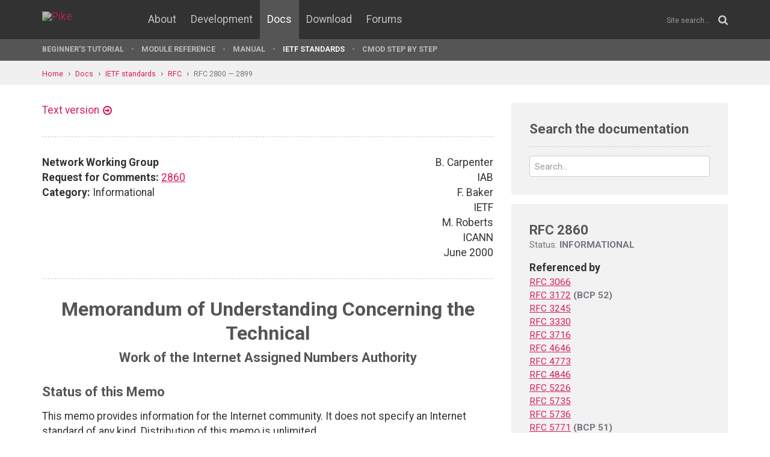

--- FILE ---
content_type: text/html; charset=UTF-8
request_url: https://pike.lysator.liu.se/docs/ietf/rfc/28/rfc2860.xml
body_size: 7971
content:
<!doctype html><html lang="en"><head><link href="//www.google-analytics.com" rel="dns-prefetch"><link href="//fonts.googleapis.com" rel="dns-prefetch"><link href="//ajax.googleapis.com" rel="dns-prefetch"><link href="/assets/img/favicon.png?v=2" rel="shortcut icon"><link href="https://fonts.googleapis.com/css?family=Roboto:400,400italic,700,700italic" rel="stylesheet"><meta charset="utf-8"><style>.page-content{background:#fff;min-height:60vh;position:relative;}</style><link href="/(cache-forever,mtime=1512655534)/assets/css/style.css" rel="stylesheet"><meta content="width=device-width, initial-scale=1.0, maximum-scale=1.5, user-scalable=yes" name="viewport"><meta content="IE=edge" http-equiv="X-UA-Compatible"><meta content="" name="keywords"><meta content="Generated document" name="description"><title>RFC 2860: Memorandum of Understanding Concerning the Technical Work of the Internet Assigned Numbers Authority - Pike Programming Language</title><!--[if lt IE 9]><script src="/assets/js/polyfills/html5shiv.min.js"></script><![endif]--><meta content="Memorandum of Understanding Concerning the Technical Work of the Internet Assigned Numbers Authority" property="og:title"><meta content="https://pike-www.lysator.liu.se/docs/ietf/rfc/28/rfc2860.xml" property="og:url"><meta content="website" property="og:type"></head><!--[if lte IE 9]><body class="oldie"><![endif]--><!--[if !IE]><!--><body><!--<![endif]--><div class="head-msg" id="head-msg"></div><!-- robots:noindex --><header id="site-header"><nav><div class="site-wrap site-padding"><div class="site-logo"><a href="/"><img alt="Pike" src="/assets/img/pike-logo.svg"></a></div><div id="burger"><button><span class="bar"></span><span class="bar"></span><span class="bar"></span><span class="bar"></span></button></div><ul class="topmenu" id="topmenu"><li class=""><a href="/">Home</a></li><li  class="normal"><a href="/about/">About</a></li><li  class="normal"><a href="/development/">Development</a></li><li  class="is-current-page"><a href="/docs/">Docs</a></li><li  class="normal"><a href="/download/">Download</a></li><li  class="normal"><a href="/forums/">Forums</a></li></ul><div id="site-search"><form action="/search.xml" method="get"><input name="__state" type="hidden" value="674fedb6ad12245a8879a74f81b723b6$seJzblp1qoAEABvYB3w==" />
<input name="_roxen_wizard_id" type="hidden" value="69f1bddf" />
<input autocomplete="off" name="q" placeholder="Site search..." type="search"><i class="fa fa-search"></i></form></div></div><div class="submenu-wrapper"><div id="submenu-scroll-overflow-left"></div><div id="submenu-scroll-overflow-right"></div><div class="site-wrap site-padding-sides"><ul class="submenu"><li  class="normal"><a href="/docs/tut" target="_self">Beginner's Tutorial</a></li><li  class="normal"><a href="/generated/manual/modref/" target="_self">Module reference</a></li><li  class="normal"><a href="/docs/man" target="_self">Manual</a></li><li  class="is-current-page"><a href="/docs/ietf/">IETF standards</a></li><li  class="normal"><a href="/docs/cmod-step-by-step/">CMOD step by step</a></li></ul></div></div></nav></header><!-- /robots:noindex --><script src="/(cache-forever,mtime=1476306733)/assets/js/start.min.js"></script><div class="page-content"><!-- robots:noindex --><div class="breadcrumbs"><div class="site-wrap"><a  href="/">Home</a><a  href="/docs/">Docs</a><a  href="/docs/ietf/">IETF standards</a><a  href="/docs/ietf/rfc/">RFC</a><a  href="/docs/ietf/rfc/28/">RFC 2800 — 2899</a></div></div><div id="side-menu-top-container"></div><!-- /robots:noindex --><div class="section"><div class="site-wrap site-padding no-padding-top"><div class="row"><div class="col-sm-8"><main><section class="section hard--top"><div class="component no-margin-bottom href-component variant-5"><a href="rfc2860.txt">Text version</a></div><div class="divider dotted"><hr></div><div class="row"><div class="col-md-6"><strong>Network Working Group</strong><br>
<strong>Request for Comments:</strong> <a href="/docs/ietf/rfc/28/rfc2860.xml">2860</a><br>
<strong>Category:</strong> Informational<br>
</div><div class="col-md-6 align-right">B. Carpenter<br>
IAB<br>
F. Baker<br>
IETF<br>
M. Roberts<br>
ICANN<br>
June 2000<br>
</div></div><div class="divider dotted"><hr></div><div class="rfc">


<h1 style="text-align:center; float:center;">Memorandum of Understanding Concerning the Technical</h1>
<h2 style="text-align:center; float:center;">  Work of the Internet Assigned Numbers Authority</h2>


<h2>Status of this Memo</h2>

<dl><dd>
<p>
This memo provides information for the Internet community.  It does
not specify an Internet standard of any kind.  Distribution of this
memo is unlimited.
</p>

</dd></dl>

<h2>Copyright Notice</h2>

<dl><dd>
<p>
Copyright © The Internet Society (2000).  All Rights Reserved.
</p>

</dd></dl>

<h2>Abstract</h2>

<dl><dd>
<p>
This document places on record the text of the Memorandum of
Understanding concerning the technical work of the IANA that was
signed on March 1, 2000 between the IETF and ICANN, and ratified by
the ICANN Board on March 10, 2000.
</p>

</dd></dl>

<h2>MoU text as signed</h2>

<dl><dd>
<p>
MEMORANDUM OF UNDERSTANDING CONCERNING THE TECHNICAL WORK OF THE
INTERNET ASSIGNED NUMBERS AUTHORITY
</p>

<p>
1. This Memorandum of Understanding ("MOU") defines an agreement
between the Internet Engineering Task Force and the Internet
Corporation for Assigned Names and Numbers. Its intent is exclusively
to define the technical work to be carried out by the Internet
Assigned Numbers Authority on behalf of the Internet Engineering Task
Force and the Internet Research Task Force.  It is recognized that
ICANN may, through the IANA, provide similar services to other
organisations with respect to protocols not within IETF's scope (i.e.
registries not created by IETF or IRTF action); nothing in this MOU
limits ICANN's ability to do so.
</p>

<p>
2. This MOU will remain in effect until either modified or cancelled
by mutual consent of the Internet Engineering Task Force and the
Internet Corporation for Assigned Names and Numbers, or cancelled by
either party with at least six (6) months notice.
</p>

<ol><li value="3">Definition of terms and abbreviations used in this document.</li></ol>

<p>
ICANN - Internet Corporation for Assigned Names and Numbers, a
California non-profit corporation.
</p>

<p>
IANA - Internet Assigned Numbers Authority (a traditional name, used
here to refer to the technical team making and publishing the
assignments of Internet protocol technical parameters). The IANA
technical team is now part of ICANN.
</p>

<p>
IETF - the Internet Engineering Task Force, the unincorporated
association operating under such name that creates Internet Standards
and related documents.
</p>

<p>
IAB -  the Internet Architecture Board, an oversight committee of the
IETF. The IAB is chartered to designate the IANA on behalf of the
IETF.
</p>

<p>
IESG - the Internet Engineering Steering Group, a management
committee of the IETF.
</p>

<p>
IRTF - the Internet Research Task Force, an unincorporated
association also overseen by the IAB.
</p>

<p>
IRSG - the Internet Research Steering group, a management committee
of the IRTF.
</p>

<p>
RFC -  "Request For Comments", the archival document series of the
IETF, also used by the IRTF and by third parties.
</p>

<p>
ISOC - the Internet Society, a not-for-profit corporation that
supports the IETF.
</p>

<pre>   4. Agreed technical work items.  ICANN agrees that during the term of
   this MOU it shall cause IANA to comply,  for protocols within IETF's
   scope, with the following requirements, which ICANN and IETF
   acknowledge reflect the existing arrangements under which the IANA is
   operated:
</pre>
<p>
4.1. The IANA will assign and register Internet protocol parameters
only as directed by the criteria and procedures specified in RFCs,
including Proposed, Draft and full Internet Standards and Best
Current Practice documents, and any other RFC that calls for IANA
assignment. If they are not so specified, or in case of ambiguity,
IANA will continue to assign and register Internet protocol
parameters that have traditionally been registered by IANA, following
past and current practice for such assignments, unless otherwise
directed by the IESG.
</p>

<p>
If in doubt or in case of a technical dispute, IANA will seek and
follow technical guidance exclusively from the IESG. Where
appropriate the IESG will appoint an expert to advise IANA.
</p>

<p>
The IANA will work with the IETF to develop any missing criteria and
procedures over time, which the IANA will adopt when so instructed by
the IESG.
</p>

<p>
4.2. In the event of technical dispute between the IANA and the IESG,
both will seek guidance from the IAB whose decision shall be final.
</p>

<p>
4.3. Two particular assigned spaces present policy issues in addition
to the technical considerations specified by the IETF: the assignment
of domain names, and the assignment of IP address blocks. These
policy issues are outside the scope of this MOU.
</p>

<p>
Note that (a) assignments of domain names for technical uses (such as
domain names for inverse DNS lookup), (b) assignments of specialised
address blocks (such as multicast or anycast blocks), and (c)
experimental assignments are not considered to be policy issues, and
shall remain subject to the provisions of this Section 4.  (For
purposes of this MOU, the term "assignments" includes allocations.)
In the event ICANN adopts a policy that prevents it from complying
with the provisions of this Section 4 with respect to the assignments
described in (a) - (c) above, ICANN will notify the IETF, which may
then exercise its ability to cancel this MOU under Section 2 above.
</p>

<p>
4.4. The IANA shall make available to the public, on-line and free of
charge, information about each current assignment, including contact
details for the assignee.  Assignments published in RFCs by the RFC
Editor and available publicly will be deemed to meet the requirements
of this Section 4.4.
</p>

<p>
4.5. The IANA shall provide on-line facilities for the public to
request Internet protocol parameter assignments and shall either
execute such assignments, or deny them for non- conformance with
applicable technical requirements, in a timely manner. There shall be
no charge for assignments without the consent of the IAB. Requests
shall only be denied on legitimate technical grounds.
</p>

<p>
For protocols within the IETF scope (i.e., registries created by IETF
action), appeals against such denials may be made to the IESG and
subsequently to the IAB as provided in 4.2 above.
</p>

<p>
4.6. The IANA shall have non-voting liaison seats on appropriate IETF
committees as determined by the IETF, and may participate in all IETF
discussions concerning technical requirements for protocol parameter
assignment through such liaisons.
</p>

<p>
4.7. The IANA shall review all documents in IETF Last Call to
identify any issues of concern to the IANA, and shall raise these
issues with the IESG.
</p>

<p>
5.  Application to IRTF/IRSG.  The parties understand that certain of
the protocol parameters to be assigned by IANA will be relevant to
IRTF, rather than IETF. With respect to these protocol parameters,
IANA will comply with the procedures set forth in Section 4, with the
understanding that IRTF and IRSG shall be substituted for IETF and
IESG, respectively, in such procedures. In the event of any question
as to whether a particular protocol parameter relates principally to
IETF or IRTF, the IAB shall have the authority to answer such
question in its discretion.
</p>

<p>
6.  General.  This MOU does not constitute any of the parties as a
partner, joint venturer, agent, principal or franchisee of any other
party. The waiver of any provision of this MOU on any occasion shall
not constitute a waiver for purposes of any other occasion.  No party
may transfer or assign any interest, right or obligation arising
under this MOU without the prior written consent of each other party
to this MOU.
</p>

<p>
7.  Effectiveness of MOU.  This Agreement requires the approval or
ratification of the ICANN Board of Directors.  The signatory for
ICANN shall use his best efforts to secure and deliver to IETF such
approval or ratification within two months of signing.
</p>

<p>
IN WITNESS WHEREOF, this Memorandum of Understanding is executed as
of this first day of March 2000 by the undersigned, acting through
their duly authorized representatives:
</p>

<p>
INTERNET ENGINEERING TASK FORCE
</p>

<pre>   By: __________________________ Fred Baker, IETF Chair
</pre>
<p>
Approved by:
</p>

<pre>   INTERNET ARCHITECTURE BOARD
   
   By: __________________________ Brian Carpenter, IAB Chair
</pre>
<p>
INTERNET CORPORATION FOR ASSIGNED NAMES AND NUMBERS
</p>

<pre>   By:___________________________ Mike Roberts, President
</pre>
</dd></dl>

<h2>Security considerations</h2>

<dl><dd>
<p>
This document does not directly impact the security of the Internet.
</p>

</dd></dl>

<h2>Acknowledgements</h2>

<dl><dd>
<p>
The technical heart of this document was discussed in the IETF
POISSON working group in 1998 and 1999 and reviewed by the IESG and
IAB. Jorge Contreras, Joyce K. Reynolds, and Louis Touton assisted in
its finalisation.
</p>

</dd></dl>

<h2>Authors' Addresses</h2>

<dl><dd>
<p>
Brian E. Carpenter<br>
iCAIR<br>
Suite 150<br>
1890 Maple Avenue<br>
Evanston IL 60201<br>
USA
</p>

<dl><dt><p>
EMail:
</p>
</dt><dd>
</dd></dl>
<pre>          brian@icair.org
</pre>
<p>
Fred Baker<br>
519 Lado Drive<br>
Santa Barbara, CA 93111<br>
USA
</p>

<dl><dt><p>
EMail:
</p>
</dt><dd>
</dd></dl>
<pre>          fred@cisco.com
</pre>
<p>
Michael M. Roberts<br>
Internet Corporation for Assigned Names and Numbers (ICANN)
4676 Admiralty Way, Suite 330<br>
Marina del Rey, CA 90292<br>
USA
</p>

<dl><dt><p>
EMail:
</p>
</dt><dd>
</dd></dl>
<pre>          roberts@icann.org
</pre>
</dd></dl>

<h2>Full Copyright Statement</h2>

<dl><dd>
<p>
Copyright © The Internet Society (2000).  All Rights Reserved.
</p>

<p>
This document and translations of it may be copied and furnished to
others, and derivative works that comment on or otherwise explain it
or assist in its implementation may be prepared, copied, published
and distributed, in whole or in part, without restriction of any
kind, provided that the above copyright notice and this paragraph are
included on all such copies and derivative works.  However, this
document itself may not be modified in any way, such as by removing
the copyright notice or references to the Internet Society or other
Internet organizations, except as needed for the purpose of
developing Internet standards in which case the procedures for
copyrights defined in the Internet Standards process must be
followed, or as required to translate it into languages other than
English.
</p>

<p>
The limited permissions granted above are perpetual and will not be
revoked by the Internet Society or its successors or assigns.
</p>

<p>
This document and the information contained herein is provided on an
"AS IS" basis and THE INTERNET SOCIETY AND THE INTERNET ENGINEERING
TASK FORCE DISCLAIMS ALL WARRANTIES, EXPRESS OR IMPLIED, INCLUDING
BUT NOT LIMITED TO ANY WARRANTY THAT THE USE OF THE INFORMATION
HEREIN WILL NOT INFRINGE ANY RIGHTS OR ANY IMPLIED WARRANTIES OF
MERCHANTABILITY OR FITNESS FOR A PARTICULAR PURPOSE.
</p>

</dd></dl>

<h2>Acknowledgement</h2>

<dl><dd>
<p>
Funding for the RFC Editor function is currently provided by the
Internet Society.
</p>

</dd></dl>
</div></section></main></div><div class="col-sm-4"><aside><div class="inner" id="google-search"><h2 class="header margin-bottom-imp no-margin-top">Search the documentation</h2><form action="/docs/ietf/right-column.xml" method="get"><input name="t" type="hidden" value="doc"><div class="control-group no-margin-bottom"><input autocomplete="off" class="tight" name="q" placeholder="Search..." type="search"></div></form><ul id="google-search-result"></ul><script id="google-search-template" type="text/my-template"><li><a href="${link}"><div class="title">${title}</div><div class="ref">${url}</div><div class="snippet">${snippet}</div></a></li></script></div><div class="rfc-sidebar"><h2>RFC 2860</h2><div class="status">Status: <strong>INFORMATIONAL</strong></div><dl><dt>Referenced by</dt><dd><a href="/docs/ietf/rfc/30/rfc3066.xml" title="Tags for the Identification of Languages">RFC 3066</a></dd><dd><a href="/docs/ietf/rfc/31/rfc3172.xml" title="Management Guidelines &amp; Operational Requirements for the Address and Routing Parameter Area Domain (&#34;arpa&#34;)">RFC 3172</a> <strong>(BCP 52)</strong></dd><dd><a href="/docs/ietf/rfc/32/rfc3245.xml" title="The History and Context of Telephone Number Mapping (ENUM) Operational Decisions: Informational Documents Contributed to ITU-T Study Group 2 (SG2)">RFC 3245</a></dd><dd><a href="/docs/ietf/rfc/33/rfc3330.xml" title="Special-Use IPv4 Addresses">RFC 3330</a></dd><dd><a href="/docs/ietf/rfc/37/rfc3716.xml" title="IETF in the Large:  Administration and Execution">RFC 3716</a></dd><dd><a href="/docs/ietf/rfc/46/rfc4646.xml" title="Tags for Identifying Languages">RFC 4646</a></dd><dd><a href="/docs/ietf/rfc/47/rfc4773.xml" title="Administration of the IANA Special Purpose IPv6 Address Block">RFC 4773</a></dd><dd><a href="/docs/ietf/rfc/48/rfc4846.xml" title="Independent Submissions to the RFC Editor">RFC 4846</a></dd><dd><a href="/docs/ietf/rfc/52/rfc5226.xml" title="Guidelines for Writing an IANA Considerations Section in RFCs">RFC 5226</a></dd><dd><a href="/docs/ietf/rfc/57/rfc5735.xml" title="Special Use IPv4 Addresses">RFC 5735</a></dd><dd><a href="/docs/ietf/rfc/57/rfc5736.xml" title="IANA IPv4 Special Purpose Address Registry">RFC 5736</a></dd><dd><a href="/docs/ietf/rfc/57/rfc5771.xml" title="IANA Guidelines for IPv4 Multicast Address Assignments">RFC 5771</a> <strong>(BCP 51)</strong></dd><dd><a href="/docs/ietf/rfc/58/rfc5855.xml" title="Nameservers for IPv4 and IPv6 Reverse Zones">RFC 5855</a> <strong>(BCP 155)</strong></dd><dd><a href="/docs/ietf/rfc/62/rfc6220.xml" title="Defining the Role and Function of IETF Protocol Parameter Registry Operators">RFC 6220</a></dd><dd><a href="/docs/ietf/rfc/64/rfc6491.xml" title="Resource Public Key Infrastructure (RPKI) Objects Issued by IANA">RFC 6491</a></dd><dd><a href="/docs/ietf/rfc/65/rfc6557.xml" title="Procedures for Maintaining the Time Zone Database">RFC 6557</a> <strong>(BCP 175)</strong></dd><dd><a href="/docs/ietf/rfc/68/rfc6890.xml" title="Special-Purpose IP Address Registries">RFC 6890</a></dd><dd><a href="/docs/ietf/rfc/70/rfc7020.xml" title="The Internet Numbers Registry System">RFC 7020</a></dd><dd><a href="/docs/ietf/rfc/72/rfc7249.xml" title="Internet Numbers Registries">RFC 7249</a></dd><dd><a href="/docs/ietf/rfc/75/rfc7500.xml" title="Principles for Operation of Internet Assigned Numbers Authority (IANA) Registries">RFC 7500</a></dd><dd><a href="/docs/ietf/rfc/75/rfc7535.xml" title="AS112 Redirection Using DNAME">RFC 7535</a></dd><dd><a href="/docs/ietf/rfc/79/rfc7954.xml" title="Locator/ID Separation Protocol (LISP) Endpoint Identifier (EID) Block">RFC 7954</a></dd><dd><a href="/docs/ietf/rfc/79/rfc7955.xml" title="Management Guidelines for the Locator/ID Separation Protocol (LISP) Endpoint Identifier (EID) Block">RFC 7955</a></dd><dd><a href="/docs/ietf/rfc/79/rfc7979.xml" title="Response to the IANA Stewardship Transition Coordination Group (ICG) Request for Proposals on the IANA Protocol Parameters Registries">RFC 7979</a></dd><dd><a href="/docs/ietf/rfc/81/rfc8126.xml" title="Guidelines for Writing an IANA Considerations Section in RFCs">RFC 8126</a> <strong>(BCP 26)</strong></dd><dd><a href="/docs/ietf/rfc/82/rfc8244.xml" title="Special-Use Domain Names Problem Statement">RFC 8244</a></dd><dd><a href="/docs/ietf/rfc/87/rfc8722.xml" title="Defining the Role and Function of IETF Protocol Parameter Registry Operators">RFC 8722</a></dd><dd><a href="/docs/ietf/rfc/92/rfc9281.xml" title="Entities Involved in the IETF Standards Process">RFC 9281</a> <strong>(BCP 11)</strong></dd><dd><a href="/docs/ietf/rfc/98/rfc9812.xml" title="Clarification of IPv6 Address Allocation Policy">RFC 9812</a> <strong>(BCP 242)</strong></dd></dl></div></aside></div></div></div></div></div><!-- robots:noindex --><footer class="site-footer"><div class="site-wrap site-padding"><div class="row"><div class="col-xs-6"><a class="dimmed" href="/" title="To the start page"><img alt="Pike logo" id="pike-logo-footer" src="/assets/img/pike-logo.svg"></a></div></div></div></footer><script>window.ROXEN=window.ROXEN||{};window.ROXEN.version='Roxen/6.2.236-r1'.replace(/.*?\/(\d+\.\d+).*/,function(){return arguments[1];});</script><script src="//ajax.googleapis.com/ajax/libs/jquery/2.1.3/jquery.min.js"></script><script src="/(cache-forever,mtime=1483026207)/assets/js/main.min.js"></script><script>
      (function(i,s,o,g,r,a,m){i['GoogleAnalyticsObject']=r;i[r]=i[r]||function(){
      (i[r].q=i[r].q||[]).push(arguments)},i[r].l=1*new Date();a=s.createElement(o),
      m=s.getElementsByTagName(o)[0];a.async=1;a.src=g;m.parentNode.insertBefore(a,m)
      })(window,document,'script','//www.google-analytics.com/analytics.js','ga');
      ga('create', 'UA-75948411-1', 'auto');
      ga('send', 'pageview');
    </script><noscript><iframe height="0" src="//www.googletagmanager.com/ns.html?id=GTM-KVB6WH" style="display:none;visibility:hidden" width="0"></iframe></noscript><script>(function(w,d,s,l,i){w[l]=w[l]||[];w[l].push({'gtm.start':new Date().getTime(),event:'gtm.js'});var f=d.getElementsByTagName(s)[0],j=d.createElement(s),dl=l!='dataLayer'?'&l='+l:'';j.async=true;j.src='//www.googletagmanager.com/gtm.js?id='+i+dl;f.parentNode.insertBefore(j,f);})(window,document,'script','dataLayer','GTM-KVB6WH');</script><!-- /robots:noindex --><div class="show-bp" id="showBp"></div></body></html>